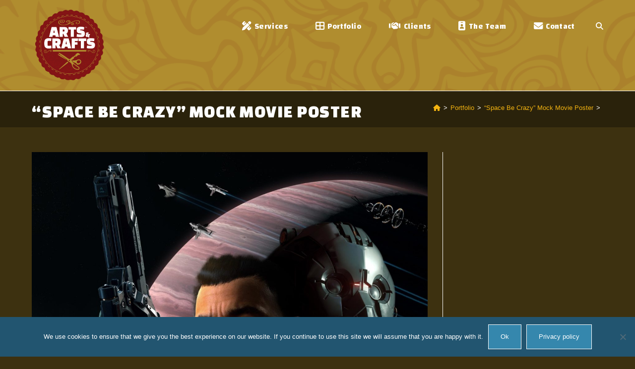

--- FILE ---
content_type: text/html; charset=UTF-8
request_url: https://www.artsncraftsproductions.com/portfolio-2/space-be-crazy-poster/
body_size: 9637
content:
<!DOCTYPE html><html class="html" lang="en-US"><head><meta charset="UTF-8"><link rel="stylesheet" media="print" onload="this.onload=null;this.media='all';" id="ao_optimized_gfonts" href="https://fonts.googleapis.com/css?family=Changa+One%3A100%2C200%2C300%2C400%2C500%2C600%2C700%2C800%2C900%2C100i%2C200i%2C300i%2C400i%2C500i%2C600i%2C700i%2C800i%2C900i%7CChanga%3A100%2C200%2C300%2C400%2C500%2C600%2C700%2C800%2C900%2C100i%2C200i%2C300i%2C400i%2C500i%2C600i%2C700i%2C800i%2C900i&amp;display=swap"><link rel="profile" href="https://gmpg.org/xfn/11"><link media="all" href="https://www.artsncraftsproductions.com/wp-content/cache/autoptimize/css/autoptimize_1c55d55004181ce45dbaf007b16816a1.css" rel="stylesheet"><title>&#8220;Space Be Crazy&#8221; Mock Movie Poster &#8211; Arts &amp; Crafts Productions</title><meta name='robots' content='max-image-preview:large' /><meta name="viewport" content="width=device-width, initial-scale=1"><link href='https://fonts.gstatic.com' crossorigin='anonymous' rel='preconnect' /><link rel="alternate" type="application/rss+xml" title="Arts &amp; Crafts Productions &raquo; Feed" href="https://www.artsncraftsproductions.com/feed/" /><link rel="alternate" type="application/rss+xml" title="Arts &amp; Crafts Productions &raquo; Comments Feed" href="https://www.artsncraftsproductions.com/comments/feed/" /><link rel="alternate" title="oEmbed (JSON)" type="application/json+oembed" href="https://www.artsncraftsproductions.com/wp-json/oembed/1.0/embed?url=https%3A%2F%2Fwww.artsncraftsproductions.com%2Fportfolio-2%2Fspace-be-crazy-poster%2F" /><link rel="alternate" title="oEmbed (XML)" type="text/xml+oembed" href="https://www.artsncraftsproductions.com/wp-json/oembed/1.0/embed?url=https%3A%2F%2Fwww.artsncraftsproductions.com%2Fportfolio-2%2Fspace-be-crazy-poster%2F&#038;format=xml" /> <script id="cookie-notice-front-js-before">var cnArgs = {"ajaxUrl":"https:\/\/www.artsncraftsproductions.com\/wp-admin\/admin-ajax.php","nonce":"fc86101113","hideEffect":"slide","position":"bottom","onScroll":false,"onScrollOffset":100,"onClick":false,"cookieName":"cookie_notice_accepted","cookieTime":15811200,"cookieTimeRejected":2592000,"globalCookie":false,"redirection":false,"cache":true,"revokeCookies":false,"revokeCookiesOpt":"automatic"};

//# sourceURL=cookie-notice-front-js-before</script> <script src="https://www.artsncraftsproductions.com/wp-includes/js/jquery/jquery.min.js?ver=3.7.1" id="jquery-core-js"></script> <script id="__ytprefs__-js-extra">var _EPYT_ = {"ajaxurl":"https://www.artsncraftsproductions.com/wp-admin/admin-ajax.php","security":"880cf79b63","gallery_scrolloffset":"20","eppathtoscripts":"https://www.artsncraftsproductions.com/wp-content/plugins/youtube-embed-plus/scripts/","eppath":"https://www.artsncraftsproductions.com/wp-content/plugins/youtube-embed-plus/","epresponsiveselector":"[\"iframe.__youtube_prefs__\",\"iframe[src*='youtube.com']\",\"iframe[src*='youtube-nocookie.com']\",\"iframe[data-ep-src*='youtube.com']\",\"iframe[data-ep-src*='youtube-nocookie.com']\",\"iframe[data-ep-gallerysrc*='youtube.com']\"]","epdovol":"1","version":"14.2.3.2","evselector":"iframe.__youtube_prefs__[src], iframe[src*=\"youtube.com/embed/\"], iframe[src*=\"youtube-nocookie.com/embed/\"]","ajax_compat":"","maxres_facade":"eager","ytapi_load":"light","pause_others":"","stopMobileBuffer":"1","facade_mode":"","not_live_on_channel":""};
//# sourceURL=__ytprefs__-js-extra</script> <script id="__ytprefs__-js-after">(function () {
                if (window._EPYT_ && window._EPYT_.evselector) {
                    var selectors = window._EPYT_.evselector.split(", ");
                    window._EPYT_.evselector = "";

                    for (var k = 0; k < selectors.length; k++) {
                        if (window._EPYT_.evselector) {
                            window._EPYT_.evselector += ", ";
                        }
                        window._EPYT_.evselector += ":not([id*=\"jarallax-container\"]) > " + selectors[k];
                    }
                }
            }());
//# sourceURL=__ytprefs__-js-after</script> <link rel="https://api.w.org/" href="https://www.artsncraftsproductions.com/wp-json/" /><link rel="alternate" title="JSON" type="application/json" href="https://www.artsncraftsproductions.com/wp-json/wp/v2/portfolio/444" /><link rel="EditURI" type="application/rsd+xml" title="RSD" href="https://www.artsncraftsproductions.com/xmlrpc.php?rsd" /><meta name="generator" content="WordPress 6.9" /><link rel="canonical" href="https://www.artsncraftsproductions.com/portfolio-2/space-be-crazy-poster/" /><link rel='shortlink' href='https://www.artsncraftsproductions.com/?p=444' /> <script type='text/javascript'>var VPData = {"version":"3.4.1","pro":false,"__":{"couldnt_retrieve_vp":"Couldn't retrieve Visual Portfolio ID.","pswp_close":"Close (Esc)","pswp_share":"Share","pswp_fs":"Toggle fullscreen","pswp_zoom":"Zoom in\/out","pswp_prev":"Previous (arrow left)","pswp_next":"Next (arrow right)","pswp_share_fb":"Share on Facebook","pswp_share_tw":"Tweet","pswp_share_x":"X","pswp_share_pin":"Pin it","pswp_download":"Download","fancybox_close":"Close","fancybox_next":"Next","fancybox_prev":"Previous","fancybox_error":"The requested content cannot be loaded. <br \/> Please try again later.","fancybox_play_start":"Start slideshow","fancybox_play_stop":"Pause slideshow","fancybox_full_screen":"Full screen","fancybox_thumbs":"Thumbnails","fancybox_download":"Download","fancybox_share":"Share","fancybox_zoom":"Zoom"},"settingsPopupGallery":{"enable_on_wordpress_images":false,"vendor":"fancybox","deep_linking":false,"deep_linking_url_to_share_images":false,"show_arrows":true,"show_counter":true,"show_zoom_button":true,"show_fullscreen_button":true,"show_share_button":true,"show_close_button":true,"show_thumbs":true,"show_download_button":false,"show_slideshow":false,"click_to_zoom":true,"restore_focus":true},"screenSizes":[320,576,768,992,1200]};</script> <noscript><style type="text/css">.vp-portfolio__preloader-wrap{display:none}.vp-portfolio__filter-wrap,.vp-portfolio__items-wrap,.vp-portfolio__pagination-wrap,.vp-portfolio__sort-wrap{opacity:1;visibility:visible}.vp-portfolio__item .vp-portfolio__item-img noscript+img,.vp-portfolio__thumbnails-wrap{display:none}</style></noscript> <script>document.documentElement.classList.add(
				'vp-lazyload-enabled'
			);</script> <link rel="icon" href="https://www.artsncraftsproductions.com/wp-content/uploads/2019/02/Arts-and-Crafts_logo_thumb.png" sizes="32x32" /><link rel="icon" href="https://www.artsncraftsproductions.com/wp-content/uploads/2019/02/Arts-and-Crafts_logo_thumb.png" sizes="192x192" /><link rel="apple-touch-icon" href="https://www.artsncraftsproductions.com/wp-content/uploads/2019/02/Arts-and-Crafts_logo_thumb.png" /><meta name="msapplication-TileImage" content="https://www.artsncraftsproductions.com/wp-content/uploads/2019/02/Arts-and-Crafts_logo_thumb.png" /> <style type="text/css">/* Colors */a:hover,a.light:hover,.theme-heading .text::before,.theme-heading .text::after,#top-bar-content >a:hover,#top-bar-social li.oceanwp-email a:hover,#site-navigation-wrap .dropdown-menu >li >a:hover,#site-header.medium-header #medium-searchform button:hover,.oceanwp-mobile-menu-icon a:hover,.blog-entry.post .blog-entry-header .entry-title a:hover,.blog-entry.post .blog-entry-readmore a:hover,.blog-entry.thumbnail-entry .blog-entry-category a,ul.meta li a:hover,.dropcap,.single nav.post-navigation .nav-links .title,body .related-post-title a:hover,body #wp-calendar caption,body .contact-info-widget.default i,body .contact-info-widget.big-icons i,body .custom-links-widget .oceanwp-custom-links li a:hover,body .custom-links-widget .oceanwp-custom-links li a:hover:before,body .posts-thumbnails-widget li a:hover,body .social-widget li.oceanwp-email a:hover,.comment-author .comment-meta .comment-reply-link,#respond #cancel-comment-reply-link:hover,#footer-widgets .footer-box a:hover,#footer-bottom a:hover,#footer-bottom #footer-bottom-menu a:hover,.sidr a:hover,.sidr-class-dropdown-toggle:hover,.sidr-class-menu-item-has-children.active >a,.sidr-class-menu-item-has-children.active >a >.sidr-class-dropdown-toggle,input[type=checkbox]:checked:before{color:#b19238}.single nav.post-navigation .nav-links .title .owp-icon use,.blog-entry.post .blog-entry-readmore a:hover .owp-icon use,body .contact-info-widget.default .owp-icon use,body .contact-info-widget.big-icons .owp-icon use{stroke:#b19238}input[type="button"],input[type="reset"],input[type="submit"],button[type="submit"],.button,#site-navigation-wrap .dropdown-menu >li.btn >a >span,.thumbnail:hover i,.thumbnail:hover .link-post-svg-icon,.post-quote-content,.omw-modal .omw-close-modal,body .contact-info-widget.big-icons li:hover i,body .contact-info-widget.big-icons li:hover .owp-icon,body div.wpforms-container-full .wpforms-form input[type=submit],body div.wpforms-container-full .wpforms-form button[type=submit],body div.wpforms-container-full .wpforms-form .wpforms-page-button,.woocommerce-cart .wp-element-button,.woocommerce-checkout .wp-element-button,.wp-block-button__link{background-color:#b19238}.widget-title{border-color:#b19238}blockquote{border-color:#b19238}.wp-block-quote{border-color:#b19238}#searchform-dropdown{border-color:#b19238}.dropdown-menu .sub-menu{border-color:#b19238}.blog-entry.large-entry .blog-entry-readmore a:hover{border-color:#b19238}.oceanwp-newsletter-form-wrap input[type="email"]:focus{border-color:#b19238}.social-widget li.oceanwp-email a:hover{border-color:#b19238}#respond #cancel-comment-reply-link:hover{border-color:#b19238}body .contact-info-widget.big-icons li:hover i{border-color:#b19238}body .contact-info-widget.big-icons li:hover .owp-icon{border-color:#b19238}#footer-widgets .oceanwp-newsletter-form-wrap input[type="email"]:focus{border-color:#b19238}input[type="button"]:hover,input[type="reset"]:hover,input[type="submit"]:hover,button[type="submit"]:hover,input[type="button"]:focus,input[type="reset"]:focus,input[type="submit"]:focus,button[type="submit"]:focus,.button:hover,.button:focus,#site-navigation-wrap .dropdown-menu >li.btn >a:hover >span,.post-quote-author,.omw-modal .omw-close-modal:hover,body div.wpforms-container-full .wpforms-form input[type=submit]:hover,body div.wpforms-container-full .wpforms-form button[type=submit]:hover,body div.wpforms-container-full .wpforms-form .wpforms-page-button:hover,.woocommerce-cart .wp-element-button:hover,.woocommerce-checkout .wp-element-button:hover,.wp-block-button__link:hover{background-color:#811515}table th,table td,hr,.content-area,body.content-left-sidebar #content-wrap .content-area,.content-left-sidebar .content-area,#top-bar-wrap,#site-header,#site-header.top-header #search-toggle,.dropdown-menu ul li,.centered-minimal-page-header,.blog-entry.post,.blog-entry.grid-entry .blog-entry-inner,.blog-entry.thumbnail-entry .blog-entry-bottom,.single-post .entry-title,.single .entry-share-wrap .entry-share,.single .entry-share,.single .entry-share ul li a,.single nav.post-navigation,.single nav.post-navigation .nav-links .nav-previous,#author-bio,#author-bio .author-bio-avatar,#author-bio .author-bio-social li a,#related-posts,#comments,.comment-body,#respond #cancel-comment-reply-link,#blog-entries .type-page,.page-numbers a,.page-numbers span:not(.elementor-screen-only),.page-links span,body #wp-calendar caption,body #wp-calendar th,body #wp-calendar tbody,body .contact-info-widget.default i,body .contact-info-widget.big-icons i,body .contact-info-widget.big-icons .owp-icon,body .contact-info-widget.default .owp-icon,body .posts-thumbnails-widget li,body .tagcloud a{border-color:#ffffff}body,.separate-layout,.has-parallax-footer:not(.separate-layout) #main{background-color:#3d3110}a{color:#f4b411}a .owp-icon use{stroke:#f4b411}a:hover{color:#b08d2f}a:hover .owp-icon use{stroke:#b08d2f}body .theme-button,body input[type="submit"],body button[type="submit"],body button,body .button,body div.wpforms-container-full .wpforms-form input[type=submit],body div.wpforms-container-full .wpforms-form button[type=submit],body div.wpforms-container-full .wpforms-form .wpforms-page-button,.woocommerce-cart .wp-element-button,.woocommerce-checkout .wp-element-button,.wp-block-button__link{background-color:#3587ad}body .theme-button:hover,body input[type="submit"]:hover,body button[type="submit"]:hover,body button:hover,body .button:hover,body div.wpforms-container-full .wpforms-form input[type=submit]:hover,body div.wpforms-container-full .wpforms-form input[type=submit]:active,body div.wpforms-container-full .wpforms-form button[type=submit]:hover,body div.wpforms-container-full .wpforms-form button[type=submit]:active,body div.wpforms-container-full .wpforms-form .wpforms-page-button:hover,body div.wpforms-container-full .wpforms-form .wpforms-page-button:active,.woocommerce-cart .wp-element-button:hover,.woocommerce-checkout .wp-element-button:hover,.wp-block-button__link:hover{background-color:#b08d2f}body .theme-button,body input[type="submit"],body button[type="submit"],body button,body .button,body div.wpforms-container-full .wpforms-form input[type=submit],body div.wpforms-container-full .wpforms-form button[type=submit],body div.wpforms-container-full .wpforms-form .wpforms-page-button,.woocommerce-cart .wp-element-button,.woocommerce-checkout .wp-element-button,.wp-block-button__link{border-color:#ffffff}body .theme-button:hover,body input[type="submit"]:hover,body button[type="submit"]:hover,body button:hover,body .button:hover,body div.wpforms-container-full .wpforms-form input[type=submit]:hover,body div.wpforms-container-full .wpforms-form input[type=submit]:active,body div.wpforms-container-full .wpforms-form button[type=submit]:hover,body div.wpforms-container-full .wpforms-form button[type=submit]:active,body div.wpforms-container-full .wpforms-form .wpforms-page-button:hover,body div.wpforms-container-full .wpforms-form .wpforms-page-button:active,.woocommerce-cart .wp-element-button:hover,.woocommerce-checkout .wp-element-button:hover,.wp-block-button__link:hover{border-color:#ffffff}form input[type="text"],form input[type="password"],form input[type="email"],form input[type="url"],form input[type="date"],form input[type="month"],form input[type="time"],form input[type="datetime"],form input[type="datetime-local"],form input[type="week"],form input[type="number"],form input[type="search"],form input[type="tel"],form input[type="color"],form select,form textarea{color:#ffffff}body div.wpforms-container-full .wpforms-form input[type=date],body div.wpforms-container-full .wpforms-form input[type=datetime],body div.wpforms-container-full .wpforms-form input[type=datetime-local],body div.wpforms-container-full .wpforms-form input[type=email],body div.wpforms-container-full .wpforms-form input[type=month],body div.wpforms-container-full .wpforms-form input[type=number],body div.wpforms-container-full .wpforms-form input[type=password],body div.wpforms-container-full .wpforms-form input[type=range],body div.wpforms-container-full .wpforms-form input[type=search],body div.wpforms-container-full .wpforms-form input[type=tel],body div.wpforms-container-full .wpforms-form input[type=text],body div.wpforms-container-full .wpforms-form input[type=time],body div.wpforms-container-full .wpforms-form input[type=url],body div.wpforms-container-full .wpforms-form input[type=week],body div.wpforms-container-full .wpforms-form select,body div.wpforms-container-full .wpforms-form textarea{color:#ffffff}label,body div.wpforms-container-full .wpforms-form .wpforms-field-label{color:#ffffff}.page-header .page-header-title,.page-header.background-image-page-header .page-header-title{color:#ffffff}.site-breadcrumbs,.background-image-page-header .site-breadcrumbs{color:#ffffff}body{color:#ffffff}h1{color:#ffffff}h2{color:#f9dc8d}h3{color:#d09753}/* OceanWP Style Settings CSS */.theme-button,input[type="submit"],button[type="submit"],button,body div.wpforms-container-full .wpforms-form input[type=submit],body div.wpforms-container-full .wpforms-form button[type=submit],body div.wpforms-container-full .wpforms-form .wpforms-page-button{padding:14px 24px 14px 24px}.theme-button,input[type="submit"],button[type="submit"],button,.button,body div.wpforms-container-full .wpforms-form input[type=submit],body div.wpforms-container-full .wpforms-form button[type=submit],body div.wpforms-container-full .wpforms-form .wpforms-page-button{border-style:solid}.theme-button,input[type="submit"],button[type="submit"],button,.button,body div.wpforms-container-full .wpforms-form input[type=submit],body div.wpforms-container-full .wpforms-form button[type=submit],body div.wpforms-container-full .wpforms-form .wpforms-page-button{border-width:1px}form input[type="text"],form input[type="password"],form input[type="email"],form input[type="url"],form input[type="date"],form input[type="month"],form input[type="time"],form input[type="datetime"],form input[type="datetime-local"],form input[type="week"],form input[type="number"],form input[type="search"],form input[type="tel"],form input[type="color"],form select,form textarea,.woocommerce .woocommerce-checkout .select2-container--default .select2-selection--single{border-style:solid}body div.wpforms-container-full .wpforms-form input[type=date],body div.wpforms-container-full .wpforms-form input[type=datetime],body div.wpforms-container-full .wpforms-form input[type=datetime-local],body div.wpforms-container-full .wpforms-form input[type=email],body div.wpforms-container-full .wpforms-form input[type=month],body div.wpforms-container-full .wpforms-form input[type=number],body div.wpforms-container-full .wpforms-form input[type=password],body div.wpforms-container-full .wpforms-form input[type=range],body div.wpforms-container-full .wpforms-form input[type=search],body div.wpforms-container-full .wpforms-form input[type=tel],body div.wpforms-container-full .wpforms-form input[type=text],body div.wpforms-container-full .wpforms-form input[type=time],body div.wpforms-container-full .wpforms-form input[type=url],body div.wpforms-container-full .wpforms-form input[type=week],body div.wpforms-container-full .wpforms-form select,body div.wpforms-container-full .wpforms-form textarea{border-style:solid}form input[type="text"],form input[type="password"],form input[type="email"],form input[type="url"],form input[type="date"],form input[type="month"],form input[type="time"],form input[type="datetime"],form input[type="datetime-local"],form input[type="week"],form input[type="number"],form input[type="search"],form input[type="tel"],form input[type="color"],form select,form textarea{border-radius:3px}body div.wpforms-container-full .wpforms-form input[type=date],body div.wpforms-container-full .wpforms-form input[type=datetime],body div.wpforms-container-full .wpforms-form input[type=datetime-local],body div.wpforms-container-full .wpforms-form input[type=email],body div.wpforms-container-full .wpforms-form input[type=month],body div.wpforms-container-full .wpforms-form input[type=number],body div.wpforms-container-full .wpforms-form input[type=password],body div.wpforms-container-full .wpforms-form input[type=range],body div.wpforms-container-full .wpforms-form input[type=search],body div.wpforms-container-full .wpforms-form input[type=tel],body div.wpforms-container-full .wpforms-form input[type=text],body div.wpforms-container-full .wpforms-form input[type=time],body div.wpforms-container-full .wpforms-form input[type=url],body div.wpforms-container-full .wpforms-form input[type=week],body div.wpforms-container-full .wpforms-form select,body div.wpforms-container-full .wpforms-form textarea{border-radius:3px}.page-header,.has-transparent-header .page-header{padding:213px 0 20px 0}/* Header */#site-logo #site-logo-inner,.oceanwp-social-menu .social-menu-inner,#site-header.full_screen-header .menu-bar-inner,.after-header-content .after-header-content-inner{height:74px}#site-navigation-wrap .dropdown-menu >li >a,#site-navigation-wrap .dropdown-menu >li >span.opl-logout-link,.oceanwp-mobile-menu-icon a,.mobile-menu-close,.after-header-content-inner >a{line-height:74px}#site-header-inner{padding:16px 0 18px 0}#site-header.has-header-media .overlay-header-media{background-color:rgba(0,0,0,0)}#site-logo #site-logo-inner a img,#site-header.center-header #site-navigation-wrap .middle-site-logo a img{max-width:149px}.effect-one #site-navigation-wrap .dropdown-menu >li >a.menu-link >span:after,.effect-three #site-navigation-wrap .dropdown-menu >li >a.menu-link >span:after,.effect-five #site-navigation-wrap .dropdown-menu >li >a.menu-link >span:before,.effect-five #site-navigation-wrap .dropdown-menu >li >a.menu-link >span:after,.effect-nine #site-navigation-wrap .dropdown-menu >li >a.menu-link >span:before,.effect-nine #site-navigation-wrap .dropdown-menu >li >a.menu-link >span:after{background-color:#811614}.effect-four #site-navigation-wrap .dropdown-menu >li >a.menu-link >span:before,.effect-four #site-navigation-wrap .dropdown-menu >li >a.menu-link >span:after,.effect-seven #site-navigation-wrap .dropdown-menu >li >a.menu-link:hover >span:after,.effect-seven #site-navigation-wrap .dropdown-menu >li.sfHover >a.menu-link >span:after{color:#811614}.effect-seven #site-navigation-wrap .dropdown-menu >li >a.menu-link:hover >span:after,.effect-seven #site-navigation-wrap .dropdown-menu >li.sfHover >a.menu-link >span:after{text-shadow:10px 0 #811614,-10px 0 #811614}#site-navigation-wrap .dropdown-menu >li >a,.oceanwp-mobile-menu-icon a,#searchform-header-replace-close{color:#ffffff}#site-navigation-wrap .dropdown-menu >li >a .owp-icon use,.oceanwp-mobile-menu-icon a .owp-icon use,#searchform-header-replace-close .owp-icon use{stroke:#ffffff}#site-navigation-wrap .dropdown-menu >li >a:hover,.oceanwp-mobile-menu-icon a:hover,#searchform-header-replace-close:hover{color:#811614}#site-navigation-wrap .dropdown-menu >li >a:hover .owp-icon use,.oceanwp-mobile-menu-icon a:hover .owp-icon use,#searchform-header-replace-close:hover .owp-icon use{stroke:#811614}.dropdown-menu .sub-menu,#searchform-dropdown,.current-shop-items-dropdown{background-color:#2a220b}.dropdown-menu .sub-menu,#searchform-dropdown,.current-shop-items-dropdown{border-color:#811614}.navigation li.mega-cat .mega-cat-title{background-color:#2a220b}.navigation li.mega-cat ul li .mega-post-date{color:#ffffff}.navigation li.mega-cat ul li .mega-post-date .owp-icon use{stroke:#ffffff}.oceanwp-social-menu ul li a,.oceanwp-social-menu .colored ul li a,.oceanwp-social-menu .minimal ul li a,.oceanwp-social-menu .dark ul li a{font-size:16px}.oceanwp-social-menu ul li a .owp-icon,.oceanwp-social-menu .colored ul li a .owp-icon,.oceanwp-social-menu .minimal ul li a .owp-icon,.oceanwp-social-menu .dark ul li a .owp-icon{width:16px;height:16px}.oceanwp-social-menu ul li a{border-radius:5}.oceanwp-social-menu ul li a{margin:0 0 0 2px}.oceanwp-social-menu.simple-social ul li a{color:#dd9933}.oceanwp-social-menu.simple-social ul li a .owp-icon use{stroke:#dd9933}.oceanwp-social-menu.simple-social ul li a:hover{color:#eeee22!important}.oceanwp-social-menu.simple-social ul li a:hover .owp-icon use{stroke:#eeee22!important}#sidr,#mobile-dropdown{background-color:#2a220b}#sidr li,#sidr ul,#mobile-dropdown ul li,#mobile-dropdown ul li ul{border-color:rgba(255,255,255,0.035)}body .sidr a,body .sidr-class-dropdown-toggle,#mobile-dropdown ul li a,#mobile-dropdown ul li a .dropdown-toggle,#mobile-fullscreen ul li a,#mobile-fullscreen .oceanwp-social-menu.simple-social ul li a{color:#b08d2f}#mobile-fullscreen a.close .close-icon-inner,#mobile-fullscreen a.close .close-icon-inner::after{background-color:#b08d2f}body .sidr a:hover,body .sidr-class-dropdown-toggle:hover,body .sidr-class-dropdown-toggle .fa,body .sidr-class-menu-item-has-children.active >a,body .sidr-class-menu-item-has-children.active >a >.sidr-class-dropdown-toggle,#mobile-dropdown ul li a:hover,#mobile-dropdown ul li a .dropdown-toggle:hover,#mobile-dropdown .menu-item-has-children.active >a,#mobile-dropdown .menu-item-has-children.active >a >.dropdown-toggle,#mobile-fullscreen ul li a:hover,#mobile-fullscreen .oceanwp-social-menu.simple-social ul li a:hover{color:#ffffff}#mobile-fullscreen a.close:hover .close-icon-inner,#mobile-fullscreen a.close:hover .close-icon-inner::after{background-color:#ffffff}/* Header Image CSS */#site-header{background-image:url(https://www.artsncraftsproductions.com/wp-content/uploads/2021/01/header-background.png);background-attachment:fixed;background-repeat:no-repeat;background-size:cover}/* Topbar */#top-bar-social li a{font-size:20px}#top-bar-social li a{color:#b08d2f}#top-bar-social li a .owp-icon use{stroke:#b08d2f}#top-bar-social li a:hover{color:#811614!important}#top-bar-social li a:hover .owp-icon use{stroke:#811614!important}#top-bar-wrap,.oceanwp-top-bar-sticky{background-color:#2a220b}#top-bar-wrap{border-color:#ffffff}#top-bar-wrap,#top-bar-content strong{color:#b08d2f}#top-bar-content a,#top-bar-social-alt a{color:#b08d2f}#top-bar-content a:hover,#top-bar-social-alt a:hover{color:#811614}/* Blog CSS */.single-post .background-image-page-header .page-header-inner,.single-post .background-image-page-header .site-breadcrumbs{text-align:right}.blog-entry ul.meta li i{color:#ffffff}.blog-entry ul.meta li .owp-icon use{stroke:#ffffff}.single-post ul.meta li i{color:#ffffff}.single-post ul.meta li .owp-icon use{stroke:#ffffff}.ocean-single-post-header ul.meta-item li a:hover{color:#333333}/* Footer Widgets */#footer-widgets{background-color:#b08d2f}#footer-widgets,#footer-widgets p,#footer-widgets li a:before,#footer-widgets .contact-info-widget span.oceanwp-contact-title,#footer-widgets .recent-posts-date,#footer-widgets .recent-posts-comments,#footer-widgets .widget-recent-posts-icons li .fa{color:#ffffff}#footer-widgets li,#footer-widgets #wp-calendar caption,#footer-widgets #wp-calendar th,#footer-widgets #wp-calendar tbody,#footer-widgets .contact-info-widget i,#footer-widgets .oceanwp-newsletter-form-wrap input[type="email"],#footer-widgets .posts-thumbnails-widget li,#footer-widgets .social-widget li a{border-color:#b08d2f}#footer-widgets .contact-info-widget .owp-icon{border-color:#b08d2f}#footer-widgets .footer-box a:hover,#footer-widgets a:hover{color:#f4b411}/* Footer Copyright */#footer-bottom{background-color:#1e1500}#footer-bottom a,#footer-bottom #footer-bottom-menu a{color:#f4b411}#footer-bottom a:hover,#footer-bottom #footer-bottom-menu a:hover{color:#b19238}.page-header{background-color:#2a220b}/* Typography */body{font-size:14px;line-height:1.8}h1,h2,h3,h4,h5,h6,.theme-heading,.widget-title,.oceanwp-widget-recent-posts-title,.comment-reply-title,.entry-title,.sidebar-box .widget-title{line-height:1.4}h1{font-family:'Changa One';font-size:2em;line-height:1.3;letter-spacing:1.6px;text-transform:uppercase}h2{font-family:Changa;font-size:2em;line-height:1.2;letter-spacing:.2px;font-weight:800;text-transform:uppercase}h3{font-size:18px;line-height:1.4}h4{font-size:17px;line-height:1.4}h5{font-size:14px;line-height:1.4}h6{font-size:15px;line-height:1.4}.page-header .page-header-title,.page-header.background-image-page-header .page-header-title{font-size:2.5em;line-height:0.7;letter-spacing:1.5px;font-weight:300}.page-header .page-subheading{font-size:15px;line-height:1.8}.site-breadcrumbs,.site-breadcrumbs a{font-size:13px;line-height:1.4}#top-bar-content,#top-bar-social-alt{font-size:12px;line-height:1.8}#site-logo a.site-logo-text{font-size:24px;line-height:1.9}#site-navigation-wrap .dropdown-menu >li >a,#site-header.full_screen-header .fs-dropdown-menu >li >a,#site-header.top-header #site-navigation-wrap .dropdown-menu >li >a,#site-header.center-header #site-navigation-wrap .dropdown-menu >li >a,#site-header.medium-header #site-navigation-wrap .dropdown-menu >li >a,.oceanwp-mobile-menu-icon a{font-family:Changa;font-size:1.1em;letter-spacing:.6px;font-weight:700;text-transform:capitalize}.dropdown-menu ul li a.menu-link,#site-header.full_screen-header .fs-dropdown-menu ul.sub-menu li a{font-size:12px;line-height:1.2;letter-spacing:.6px}.sidr-class-dropdown-menu li a,a.sidr-class-toggle-sidr-close,#mobile-dropdown ul li a,body #mobile-fullscreen ul li a{font-size:15px;line-height:1.8}.blog-entry.post .blog-entry-header .entry-title a{font-size:24px;line-height:1.4}.ocean-single-post-header .single-post-title{font-size:34px;line-height:1.4;letter-spacing:.6px}.ocean-single-post-header ul.meta-item li,.ocean-single-post-header ul.meta-item li a{font-size:13px;line-height:1.4;letter-spacing:.6px}.ocean-single-post-header .post-author-name,.ocean-single-post-header .post-author-name a{font-size:14px;line-height:1.4;letter-spacing:.6px}.ocean-single-post-header .post-author-description{font-size:12px;line-height:1.4;letter-spacing:.6px}.single-post .entry-title{line-height:1.4;letter-spacing:.6px}.single-post ul.meta li,.single-post ul.meta li a{font-size:14px;line-height:1.4;letter-spacing:.6px}.sidebar-box .widget-title,.sidebar-box.widget_block .wp-block-heading{font-size:13px;line-height:1;letter-spacing:1px}#footer-widgets .footer-box .widget-title{font-size:13px;line-height:1;letter-spacing:1px}#footer-bottom #copyright{font-size:12px;line-height:1}#footer-bottom #footer-bottom-menu{font-size:12px;line-height:1}.woocommerce-store-notice.demo_store{line-height:2;letter-spacing:1.5px}.demo_store .woocommerce-store-notice__dismiss-link{line-height:2;letter-spacing:1.5px}.woocommerce ul.products li.product li.title h2,.woocommerce ul.products li.product li.title a{font-size:14px;line-height:1.5}.woocommerce ul.products li.product li.category,.woocommerce ul.products li.product li.category a{font-size:12px;line-height:1}.woocommerce ul.products li.product .price{font-size:18px;line-height:1}.woocommerce ul.products li.product .button,.woocommerce ul.products li.product .product-inner .added_to_cart{font-size:12px;line-height:1.5;letter-spacing:1px}.woocommerce ul.products li.owp-woo-cond-notice span,.woocommerce ul.products li.owp-woo-cond-notice a{font-size:16px;line-height:1;letter-spacing:1px;font-weight:600;text-transform:capitalize}.woocommerce div.product .product_title{font-size:24px;line-height:1.4;letter-spacing:.6px}.woocommerce div.product p.price{font-size:36px;line-height:1}.woocommerce .owp-btn-normal .summary form button.button,.woocommerce .owp-btn-big .summary form button.button,.woocommerce .owp-btn-very-big .summary form button.button{font-size:12px;line-height:1.5;letter-spacing:1px;text-transform:uppercase}.woocommerce div.owp-woo-single-cond-notice span,.woocommerce div.owp-woo-single-cond-notice a{font-size:18px;line-height:2;letter-spacing:1.5px;font-weight:600;text-transform:capitalize}.ocean-preloader--active .preloader-after-content{font-size:20px;line-height:1.8;letter-spacing:.6px}</style></head><body class="wp-singular portfolio-template-default single single-portfolio postid-444 single-format-standard wp-custom-logo wp-embed-responsive wp-theme-oceanwp cookies-not-set oceanwp-theme dropdown-mobile has-transparent-header default-breakpoint has-sidebar content-right-sidebar has-breadcrumbs has-fixed-footer" itemscope="itemscope" itemtype="https://schema.org/WebPage"><div id="outer-wrap" class="site clr"> <a class="skip-link screen-reader-text" href="#main">Skip to content</a><div id="wrap" class="clr"><div id="transparent-header-wrap" class="clr"><header id="site-header" class="transparent-header header-replace has-header-media effect-four clr" data-height="74" itemscope="itemscope" itemtype="https://schema.org/WPHeader" role="banner"><div id="site-header-inner" class="clr container"><div id="site-logo" class="clr" itemscope itemtype="https://schema.org/Brand" ><div id="site-logo-inner" class="clr"> <a href="https://www.artsncraftsproductions.com/" class="custom-logo-link" rel="home"><img width="1000" height="1000" src="https://www.artsncraftsproductions.com/wp-content/uploads/2019/02/Arts-and-Crafts_logo.png" class="custom-logo" alt="Arts &amp; Crafts Productions" decoding="async" fetchpriority="high" srcset="https://www.artsncraftsproductions.com/wp-content/uploads/2019/02/Arts-and-Crafts_logo.png 1x, https://www.artsncraftsproductions.com/wp-content/uploads/2019/02/Arts-and-Crafts_logo.png 2x" sizes="(max-width: 1000px) 100vw, 1000px" /></a></div></div><div id="site-navigation-wrap" class="clr"><nav id="site-navigation" class="navigation main-navigation clr" itemscope="itemscope" itemtype="https://schema.org/SiteNavigationElement" role="navigation" ><ul id="menu-main-menu" class="main-menu dropdown-menu sf-menu"><li id="menu-item-179" class="menu-item menu-item-type-post_type menu-item-object-page menu-item-179"><a href="https://www.artsncraftsproductions.com/services/" class="menu-link"><span class="text-wrap"><i class="icon before fas fa-pencil-ruler" aria-hidden="true"></i><span class="menu-text">Services</span></span></a></li><li id="menu-item-171" class="menu-item menu-item-type-post_type menu-item-object-page menu-item-171"><a href="https://www.artsncraftsproductions.com/portfolio/" class="menu-link"><span class="text-wrap"><i class="icon before fas fa-th-large" aria-hidden="true"></i><span class="menu-text">Portfolio</span></span></a></li><li id="menu-item-101" class="menu-item menu-item-type-post_type menu-item-object-page menu-item-101"><a href="https://www.artsncraftsproductions.com/clients/" class="menu-link"><span class="text-wrap"><i class="icon before fas fa-handshake" aria-hidden="true"></i><span class="menu-text">Clients</span></span></a></li><li id="menu-item-473" class="menu-item menu-item-type-post_type menu-item-object-page menu-item-473"><a href="https://www.artsncraftsproductions.com/the-team/" class="menu-link"><span class="text-wrap"><i class="icon before fas fa-id-badge" aria-hidden="true"></i><span class="menu-text">The Team</span></span></a></li><li id="menu-item-47" class="menu-item menu-item-type-post_type menu-item-object-page menu-item-47"><a href="https://www.artsncraftsproductions.com/contact/" class="menu-link"><span class="text-wrap"><i class="icon before fas fa-envelope" aria-hidden="true"></i><span class="menu-text">Contact</span></span></a></li><li class="search-toggle-li" ><a href="https://www.artsncraftsproductions.com/#" class="site-search-toggle search-header-replace-toggle"><span class="screen-reader-text">Toggle website search</span><i class=" fas fa-search" aria-hidden="true" role="img"></i></a></li></ul><div id="searchform-header-replace" class="header-searchform-wrap clr" ><form method="get" action="https://www.artsncraftsproductions.com/" class="header-searchform"> <span class="screen-reader-text">Search this website</span> <input aria-label="Submit search" type="search" name="s" autocomplete="off" value="" placeholder="Type then hit enter to search..." /></form> <span id="searchform-header-replace-close" aria-label="Close this search form"><i class=" fas fa-times-circle" aria-hidden="true" role="img"></i></span></div></nav></div><div class="oceanwp-mobile-menu-icon clr mobile-right"> <a href="https://www.artsncraftsproductions.com/#mobile-menu-toggle" class="mobile-menu"  aria-label="Mobile Menu"> <i class="fa fa-bars" aria-hidden="true"></i> <span class="oceanwp-text">Menu</span> <span class="oceanwp-close-text">Close</span> </a></div></div><div id="mobile-dropdown" class="clr" ><nav class="clr" itemscope="itemscope" itemtype="https://schema.org/SiteNavigationElement"><ul id="menu-main-menu-1" class="menu"><li class="menu-item menu-item-type-post_type menu-item-object-page menu-item-179"><a href="https://www.artsncraftsproductions.com/services/"><i class="icon before fas fa-pencil-ruler" aria-hidden="true"></i><span class="menu-text">Services</span></a></li><li class="menu-item menu-item-type-post_type menu-item-object-page menu-item-171"><a href="https://www.artsncraftsproductions.com/portfolio/"><i class="icon before fas fa-th-large" aria-hidden="true"></i><span class="menu-text">Portfolio</span></a></li><li class="menu-item menu-item-type-post_type menu-item-object-page menu-item-101"><a href="https://www.artsncraftsproductions.com/clients/"><i class="icon before fas fa-handshake" aria-hidden="true"></i><span class="menu-text">Clients</span></a></li><li class="menu-item menu-item-type-post_type menu-item-object-page menu-item-473"><a href="https://www.artsncraftsproductions.com/the-team/"><i class="icon before fas fa-id-badge" aria-hidden="true"></i><span class="menu-text">The Team</span></a></li><li class="menu-item menu-item-type-post_type menu-item-object-page menu-item-47"><a href="https://www.artsncraftsproductions.com/contact/"><i class="icon before fas fa-envelope" aria-hidden="true"></i><span class="menu-text">Contact</span></a></li><li class="search-toggle-li" ><a href="https://www.artsncraftsproductions.com/#" class="site-search-toggle search-header-replace-toggle"><span class="screen-reader-text">Toggle website search</span><i class=" fas fa-search" aria-hidden="true" role="img"></i></a></li></ul></nav></div><div class="overlay-header-media"></div></header></div><main id="main" class="site-main clr"  role="main"><header class="page-header"><div class="container clr page-header-inner"><h1 class="page-header-title clr" itemprop="headline">&#8220;Space Be Crazy&#8221; Mock Movie Poster</h1><nav role="navigation" aria-label="Breadcrumbs" class="site-breadcrumbs clr position-"><ol class="trail-items" itemscope itemtype="http://schema.org/BreadcrumbList"><meta name="numberOfItems" content="3" /><meta name="itemListOrder" content="Ascending" /><li class="trail-item trail-begin" itemprop="itemListElement" itemscope itemtype="https://schema.org/ListItem"><a href="https://www.artsncraftsproductions.com" rel="home" aria-label="Home" itemprop="item"><span itemprop="name"><i class=" fas fa-home" aria-hidden="true" role="img"></i><span class="breadcrumb-home has-icon">Home</span></span></a><span class="breadcrumb-sep">></span><meta itemprop="position" content="1" /></li><li class="trail-item" itemprop="itemListElement" itemscope itemtype="https://schema.org/ListItem"><a href="https://www.artsncraftsproductions.com/portfolio-2/" itemprop="item"><span itemprop="name">Portfolio</span></a><span class="breadcrumb-sep">></span><meta itemprop="position" content="2" /></li><li class="trail-item trail-end" itemprop="itemListElement" itemscope itemtype="https://schema.org/ListItem"><a href="https://www.artsncraftsproductions.com/portfolio-2/space-be-crazy-poster/" itemprop="item"><span itemprop="name">&#8220;Space Be Crazy&#8221; Mock Movie Poster</span></a><span class="breadcrumb-sep">></span><meta itemprop="position" content="3" /></li></ol></nav></div></header><div id="content-wrap" class="container clr"><div id="primary" class="content-area clr"><div id="content" class="site-content clr"><article id="post-444"><div class="thumbnail"> <noscript><img width="1707" height="2560" src="https://www.artsncraftsproductions.com/wp-content/uploads/2021/01/20190701_SC-movie-poster_full-scaled.jpg" class="attachment-full size-full wp-post-image" alt="You are currently viewing &#8220;Space Be Crazy&#8221; Mock Movie Poster" itemprop="image" decoding="async" srcset="https://www.artsncraftsproductions.com/wp-content/uploads/2021/01/20190701_SC-movie-poster_full-scaled.jpg 1707w, https://www.artsncraftsproductions.com/wp-content/uploads/2021/01/20190701_SC-movie-poster_full-200x300.jpg 200w, https://www.artsncraftsproductions.com/wp-content/uploads/2021/01/20190701_SC-movie-poster_full-768x1152.jpg 768w, https://www.artsncraftsproductions.com/wp-content/uploads/2021/01/20190701_SC-movie-poster_full-500x750.jpg 500w, https://www.artsncraftsproductions.com/wp-content/uploads/2021/01/20190701_SC-movie-poster_full-800x1200.jpg 800w, https://www.artsncraftsproductions.com/wp-content/uploads/2021/01/20190701_SC-movie-poster_full-1280x1920.jpg 1280w, https://www.artsncraftsproductions.com/wp-content/uploads/2021/01/20190701_SC-movie-poster_full-1920x2880.jpg 1920w, https://www.artsncraftsproductions.com/wp-content/uploads/2021/01/20190701_SC-movie-poster_full-1024x1536.jpg 1024w, https://www.artsncraftsproductions.com/wp-content/uploads/2021/01/20190701_SC-movie-poster_full-1365x2048.jpg 1365w" sizes="(max-width: 1707px) 100vw, 1707px" /></noscript><img width="1707" height="2560" src='data:image/svg+xml,%3Csvg%20xmlns=%22http://www.w3.org/2000/svg%22%20viewBox=%220%200%201707%202560%22%3E%3C/svg%3E' data-src="https://www.artsncraftsproductions.com/wp-content/uploads/2021/01/20190701_SC-movie-poster_full-scaled.jpg" class="lazyload attachment-full size-full wp-post-image" alt="You are currently viewing &#8220;Space Be Crazy&#8221; Mock Movie Poster" itemprop="image" decoding="async" data-srcset="https://www.artsncraftsproductions.com/wp-content/uploads/2021/01/20190701_SC-movie-poster_full-scaled.jpg 1707w, https://www.artsncraftsproductions.com/wp-content/uploads/2021/01/20190701_SC-movie-poster_full-200x300.jpg 200w, https://www.artsncraftsproductions.com/wp-content/uploads/2021/01/20190701_SC-movie-poster_full-768x1152.jpg 768w, https://www.artsncraftsproductions.com/wp-content/uploads/2021/01/20190701_SC-movie-poster_full-500x750.jpg 500w, https://www.artsncraftsproductions.com/wp-content/uploads/2021/01/20190701_SC-movie-poster_full-800x1200.jpg 800w, https://www.artsncraftsproductions.com/wp-content/uploads/2021/01/20190701_SC-movie-poster_full-1280x1920.jpg 1280w, https://www.artsncraftsproductions.com/wp-content/uploads/2021/01/20190701_SC-movie-poster_full-1920x2880.jpg 1920w, https://www.artsncraftsproductions.com/wp-content/uploads/2021/01/20190701_SC-movie-poster_full-1024x1536.jpg 1024w, https://www.artsncraftsproductions.com/wp-content/uploads/2021/01/20190701_SC-movie-poster_full-1365x2048.jpg 1365w" data-sizes="(max-width: 1707px) 100vw, 1707px" /></div><header class="entry-header clr"><h2 class="single-post-title entry-title" itemprop="headline">&#8220;Space Be Crazy&#8221; Mock Movie Poster</h2></header><div class="entry-content clr" itemprop="text"></div></article></div></div><aside id="right-sidebar" class="sidebar-container widget-area sidebar-primary" itemscope="itemscope" itemtype="https://schema.org/WPSideBar" role="complementary" aria-label="Primary Sidebar"><div id="right-sidebar-inner" class="clr"></div></aside></div></main><footer id="footer" class="site-footer" itemscope="itemscope" itemtype="https://schema.org/WPFooter" role="contentinfo"><div id="footer-inner" class="clr"><div id="footer-widgets" class="oceanwp-row clr"><div class="footer-widgets-inner container"><div class="footer-box span_1_of_3 col col-1"></div><div class="footer-box span_1_of_3 col col-2"><div id="nav_menu-6" class="footer-widget widget_nav_menu clr"><div class="menu-main-menu-container"><ul id="menu-main-menu-2" class="menu"><li class="menu-item menu-item-type-post_type menu-item-object-page menu-item-179"><a href="https://www.artsncraftsproductions.com/services/"><i class="icon before fas fa-pencil-ruler" aria-hidden="true"></i><span class="menu-text">Services</span></a></li><li class="menu-item menu-item-type-post_type menu-item-object-page menu-item-171"><a href="https://www.artsncraftsproductions.com/portfolio/"><i class="icon before fas fa-th-large" aria-hidden="true"></i><span class="menu-text">Portfolio</span></a></li><li class="menu-item menu-item-type-post_type menu-item-object-page menu-item-101"><a href="https://www.artsncraftsproductions.com/clients/"><i class="icon before fas fa-handshake" aria-hidden="true"></i><span class="menu-text">Clients</span></a></li><li class="menu-item menu-item-type-post_type menu-item-object-page menu-item-473"><a href="https://www.artsncraftsproductions.com/the-team/"><i class="icon before fas fa-id-badge" aria-hidden="true"></i><span class="menu-text">The Team</span></a></li><li class="menu-item menu-item-type-post_type menu-item-object-page menu-item-47"><a href="https://www.artsncraftsproductions.com/contact/"><i class="icon before fas fa-envelope" aria-hidden="true"></i><span class="menu-text">Contact</span></a></li></ul></div></div></div><div class="footer-box span_1_of_3 col col-3 "><div id="nav_menu-7" class="footer-widget widget_nav_menu clr"><div class="menu-socials-footer-container"><ul id="menu-socials-footer" class="menu"><li id="menu-item-130" class="menu-item menu-item-type-custom menu-item-object-custom menu-item-130"><a target="_blank" href="https://www.youtube.com/channel/UCh3dZ0nhMw5nqGg41UegKhg/"><i class="icon before fab fa-youtube" aria-hidden="true" style="font-size:2em;vertical-align:top;"></i><span class="menu-text">YouTube</span></a></li><li id="menu-item-134" class="menu-item menu-item-type-custom menu-item-object-custom menu-item-134"><a target="_blank" href="https://twitter.com/ArtsnCraftsProd"><i class="icon before fab fa-twitter" aria-hidden="true" style="font-size:2em;vertical-align:top;"></i><span class="menu-text">Twitter</span></a></li><li id="menu-item-193" class="menu-item menu-item-type-custom menu-item-object-custom menu-item-193"><a target="_blank" href="https://www.instagram.com/artsncraftsprod/"><i class="icon before fab fa-instagram" aria-hidden="true" style="font-size:2em;vertical-align:top;"></i><span class="menu-text">Instagram</span></a></li></ul></div></div></div></div></div><div id="footer-bottom" class="clr"><div id="footer-bottom-inner" class="container clr"><div id="footer-bottom-menu" class="navigation clr"><div class="menu-footer-copyright-menu-container"><ul id="menu-footer-copyright-menu" class="menu"><li id="menu-item-187" class="menu-item menu-item-type-post_type menu-item-object-page menu-item-privacy-policy menu-item-187"><a rel="privacy-policy" href="https://www.artsncraftsproductions.com/privacy-policy/">Privacy Policy</a></li></ul></div></div><div id="copyright" class="clr" role="contentinfo"> ©2026 Arts&amp;Crafts Productions</div></div></div></div></footer></div></div> <a aria-label="Scroll to the top of the page" href="#" id="scroll-top" class="scroll-top-right"><i class=" fa fa-angle-up" aria-hidden="true" role="img"></i></a> <script type="speculationrules">{"prefetch":[{"source":"document","where":{"and":[{"href_matches":"/*"},{"not":{"href_matches":["/wp-*.php","/wp-admin/*","/wp-content/uploads/*","/wp-content/*","/wp-content/plugins/*","/wp-content/themes/oceanwp/*","/*\\?(.+)"]}},{"not":{"selector_matches":"a[rel~=\"nofollow\"]"}},{"not":{"selector_matches":".no-prefetch, .no-prefetch a"}}]},"eagerness":"conservative"}]}</script> <noscript><style>.lazyload{display:none;}</style></noscript><script data-noptimize="1">window.lazySizesConfig=window.lazySizesConfig||{};window.lazySizesConfig.loadMode=1;</script><script async data-noptimize="1" src='https://www.artsncraftsproductions.com/wp-content/plugins/autoptimize/classes/external/js/lazysizes.min.js?ao_version=3.1.14'></script> <script id="oceanwp-main-js-extra">var oceanwpLocalize = {"nonce":"a1b4fd4453","isRTL":"","menuSearchStyle":"header_replace","mobileMenuSearchStyle":"disabled","sidrSource":null,"sidrDisplace":"1","sidrSide":"left","sidrDropdownTarget":"link","verticalHeaderTarget":"link","customScrollOffset":"0","customSelects":".woocommerce-ordering .orderby, #dropdown_product_cat, .widget_categories select, .widget_archive select, .single-product .variations_form .variations select","ajax_url":"https://www.artsncraftsproductions.com/wp-admin/admin-ajax.php","oe_mc_wpnonce":"3dda5bcc23"};
//# sourceURL=oceanwp-main-js-extra</script> <script id="flickr-widget-script-js-extra">var flickrWidgetParams = {"widgets":[]};
//# sourceURL=flickr-widget-script-js-extra</script> <script type="text/javascript" id="slb_context">if ( !!window.jQuery ) {(function($){$(document).ready(function(){if ( !!window.SLB ) { {$.extend(SLB, {"context":["public","user_guest"]});} }})})(jQuery);}</script> <div id="cookie-notice" role="dialog" class="cookie-notice-hidden cookie-revoke-hidden cn-position-bottom" aria-label="Cookie Notice" style="background-color: rgba(34,85,112,1);"><div class="cookie-notice-container" style="color: #fff"><span id="cn-notice-text" class="cn-text-container">We use cookies to ensure that we give you the best experience on our website. If you continue to use this site we will assume that you are happy with it.</span><span id="cn-notice-buttons" class="cn-buttons-container"><button id="cn-accept-cookie" data-cookie-set="accept" class="cn-set-cookie cn-button cn-button-custom btn btn-dark btn-lg" aria-label="Ok">Ok</button><button data-link-url="https://www.artsncraftsproductions.com/privacy-policy/" data-link-target="_blank" id="cn-more-info" class="cn-more-info cn-button cn-button-custom btn btn-dark btn-lg" aria-label="Privacy policy">Privacy policy</button></span><button type="button" id="cn-close-notice" data-cookie-set="accept" class="cn-close-icon" aria-label="No"></button></div></div> <script defer src="https://www.artsncraftsproductions.com/wp-content/cache/autoptimize/js/autoptimize_3668b0e5e6767e695039aa85282d1442.js"></script></body></html>